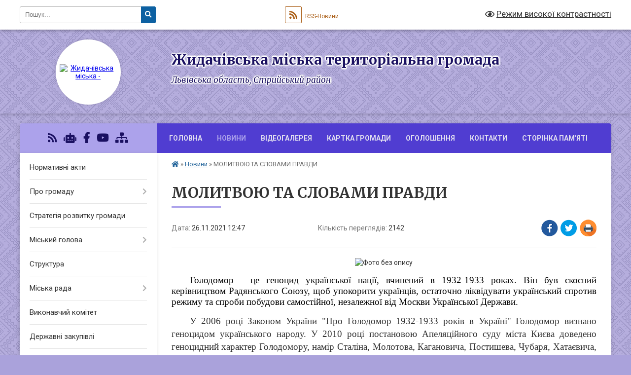

--- FILE ---
content_type: text/html; charset=UTF-8
request_url: https://zhidachiv-miskrada.gov.ua/news/1637923733/
body_size: 13411
content:
<!DOCTYPE html>
<html lang="uk">
<head>
	<!--[if IE]><meta http-equiv="X-UA-Compatible" content="IE=edge"><![endif]-->
	<meta charset="utf-8">
	<meta name="viewport" content="width=device-width, initial-scale=1">
	<!--[if IE]><script>
		document.createElement('header');
		document.createElement('nav');
		document.createElement('main');
		document.createElement('section');
		document.createElement('article');
		document.createElement('aside');
		document.createElement('footer');
		document.createElement('figure');
		document.createElement('figcaption');
	</script><![endif]-->
	<title>МОЛИТВОЮ ТА СЛОВАМИ ПРАВДИ | Жидачівська міська територіальна громада</title>
	<meta name="description" content=". . Голодомор - це геноцид української нації, вчинений в 1932-1933 роках. Він був скоєний керівництвом Радянського Союзу, щоб упокорити українців, остаточно ліквідувати український спротив режиму та спроби побудови самостійної, незалежної в">
	<meta name="keywords" content="МОЛИТВОЮ, ТА, СЛОВАМИ, ПРАВДИ, |, Жидачівська, міська, територіальна, громада">

	
		<meta property="og:image" content="https://rada.info/upload/users_files/04056167/4702a35f5236296702457fed5ce3eae0.jpg">
	<meta property="og:image:width" content="448">
	<meta property="og:image:height" content="252">
			<meta property="og:title" content="МОЛИТВОЮ ТА СЛОВАМИ ПРАВДИ">
				<meta property="og:type" content="article">
	<meta property="og:url" content="https://zhidachiv-miskrada.gov.ua/news/1637923733/">
		
		<link rel="apple-touch-icon" sizes="57x57" href="https://gromada.org.ua/apple-icon-57x57.png">
	<link rel="apple-touch-icon" sizes="60x60" href="https://gromada.org.ua/apple-icon-60x60.png">
	<link rel="apple-touch-icon" sizes="72x72" href="https://gromada.org.ua/apple-icon-72x72.png">
	<link rel="apple-touch-icon" sizes="76x76" href="https://gromada.org.ua/apple-icon-76x76.png">
	<link rel="apple-touch-icon" sizes="114x114" href="https://gromada.org.ua/apple-icon-114x114.png">
	<link rel="apple-touch-icon" sizes="120x120" href="https://gromada.org.ua/apple-icon-120x120.png">
	<link rel="apple-touch-icon" sizes="144x144" href="https://gromada.org.ua/apple-icon-144x144.png">
	<link rel="apple-touch-icon" sizes="152x152" href="https://gromada.org.ua/apple-icon-152x152.png">
	<link rel="apple-touch-icon" sizes="180x180" href="https://gromada.org.ua/apple-icon-180x180.png">
	<link rel="icon" type="image/png" sizes="192x192"  href="https://gromada.org.ua/android-icon-192x192.png">
	<link rel="icon" type="image/png" sizes="32x32" href="https://gromada.org.ua/favicon-32x32.png">
	<link rel="icon" type="image/png" sizes="96x96" href="https://gromada.org.ua/favicon-96x96.png">
	<link rel="icon" type="image/png" sizes="16x16" href="https://gromada.org.ua/favicon-16x16.png">
	<link rel="manifest" href="https://gromada.org.ua/manifest.json">
	<meta name="msapplication-TileColor" content="#ffffff">
	<meta name="msapplication-TileImage" content="https://gromada.org.ua/ms-icon-144x144.png">
	<meta name="theme-color" content="#ffffff">
	
	
		<meta name="robots" content="">
	
	<link rel="preconnect" href="https://fonts.googleapis.com">
	<link rel="preconnect" href="https://fonts.gstatic.com" crossorigin>
	<link href="https://fonts.googleapis.com/css?family=Merriweather:400i,700|Roboto:400,400i,700,700i&amp;subset=cyrillic-ext" rel="stylesheet">

    <link rel="preload" href="https://cdnjs.cloudflare.com/ajax/libs/font-awesome/5.9.0/css/all.min.css" as="style">
	<link rel="stylesheet" href="https://cdnjs.cloudflare.com/ajax/libs/font-awesome/5.9.0/css/all.min.css" integrity="sha512-q3eWabyZPc1XTCmF+8/LuE1ozpg5xxn7iO89yfSOd5/oKvyqLngoNGsx8jq92Y8eXJ/IRxQbEC+FGSYxtk2oiw==" crossorigin="anonymous" referrerpolicy="no-referrer" />
	
	
    <link rel="preload" href="//gromada.org.ua/themes/ukraine/css/styles_vip.css?v=3.38" as="style">
	<link rel="stylesheet" href="//gromada.org.ua/themes/ukraine/css/styles_vip.css?v=3.38">
	
	<link rel="stylesheet" href="//gromada.org.ua/themes/ukraine/css/103755/theme_vip.css?v=1768882901">
	
		<!--[if lt IE 9]>
	<script src="https://oss.maxcdn.com/html5shiv/3.7.2/html5shiv.min.js"></script>
	<script src="https://oss.maxcdn.com/respond/1.4.2/respond.min.js"></script>
	<![endif]-->
	<!--[if gte IE 9]>
	<style type="text/css">
		.gradient { filter: none; }
	</style>
	<![endif]-->

</head>
<body class="">

	<a href="#top_menu" class="skip-link link" aria-label="Перейти до головного меню (Alt+1)" accesskey="1">Перейти до головного меню (Alt+1)</a>
	<a href="#left_menu" class="skip-link link" aria-label="Перейти до бічного меню (Alt+2)" accesskey="2">Перейти до бічного меню (Alt+2)</a>
    <a href="#main_content" class="skip-link link" aria-label="Перейти до головного вмісту (Alt+3)" accesskey="3">Перейти до текстового вмісту (Alt+3)</a>

	

		<div id="all_screen">

						<section class="search_menu">
				<div class="wrap">
					<div class="row">
						<div class="grid-25 fl">
							<form action="https://zhidachiv-miskrada.gov.ua/search/" class="search">
								<input type="text" name="q" value="" placeholder="Пошук..." aria-label="Введіть пошукову фразу" required>
								<button type="submit" name="search" value="y" aria-label="Натисніть, щоб здійснити пошук"><i class="fa fa-search"></i></button>
							</form>
							<a id="alt_version_eye" href="#" title="Режим високої контрастності" onclick="return set_special('b7177ac7b57cb1cbf6c68d574d8dd28b33704045');"><i class="far fa-eye"></i></a>
						</div>
						<div class="grid-75">
							<div class="row">
								<div class="grid-25" style="padding-top: 13px;">
									<div id="google_translate_element"></div>
								</div>
								<div class="grid-25" style="padding-top: 13px;">
									<a href="https://gromada.org.ua/rss/103755/" class="rss" title="RSS-стрічка"><span><i class="fa fa-rss"></i></span> RSS-Новини</a>
								</div>
								<div class="grid-50 alt_version_block">

									<div class="alt_version">
										<a href="#" class="set_special_version" onclick="return set_special('b7177ac7b57cb1cbf6c68d574d8dd28b33704045');"><i class="far fa-eye"></i> Режим високої контрастності</a>
									</div>

								</div>
								<div class="clearfix"></div>
							</div>
						</div>
						<div class="clearfix"></div>
					</div>
				</div>
			</section>
			
			<header>
				<div class="wrap">
					<div class="row">

						<div class="grid-25 logo fl">
							<a href="https://zhidachiv-miskrada.gov.ua/" id="logo" class="form_2">
								<img src="https://rada.info/upload/users_files/04056167/gerb/velukuy_gerb_Zhydachiv.png" alt="Жидачівська міська - ">
							</a>
						</div>
						<div class="grid-75 title fr">
							<div class="slogan_1">Жидачівська міська територіальна громада</div>
							<div class="slogan_2">Львівська область, Стрийський район</div>
						</div>
						<div class="clearfix"></div>

					</div>
					
										
				</div>
			</header>

			<div class="wrap">
				<section class="middle_block">

					<div class="row">
						<div class="grid-75 fr">
							<nav class="main_menu" id="top_menu">
								<ul>
																		<li class="">
										<a href="https://zhidachiv-miskrada.gov.ua/main/">Головна</a>
																													</li>
																		<li class="active">
										<a href="https://zhidachiv-miskrada.gov.ua/news/">Новини</a>
																													</li>
																		<li class="">
										<a href="https://zhidachiv-miskrada.gov.ua/videohalereya-20-53-15-25-07-2020/">Відеогалерея</a>
																													</li>
																		<li class="">
										<a href="https://zhidachiv-miskrada.gov.ua/structure/">Картка громади</a>
																													</li>
																		<li class="">
										<a href="https://zhidachiv-miskrada.gov.ua/oholoshennya-16-22-31-26-07-2020/">Оголошення</a>
																													</li>
																		<li class="">
										<a href="https://zhidachiv-miskrada.gov.ua/feedback/">Контакти</a>
																													</li>
																		<li class="">
										<a href="https://zhidachiv-miskrada.gov.ua/storinka-pamyati-09-51-46-13-06-2025/">СТОРІНКА ПАМ'ЯТІ</a>
																													</li>
																										</ul>

								<button class="menu-button" id="open-button" tabindex="-1"><i class="fas fa-bars"></i> Меню сайту</button>

							</nav>
							
							<div class="clearfix"></div>

														<section class="bread_crumbs">
								<div xmlns:v="http://rdf.data-vocabulary.org/#"><a href="https://zhidachiv-miskrada.gov.ua/" title="Головна сторінка"><i class="fas fa-home"></i></a> &raquo; <a href="https://zhidachiv-miskrada.gov.ua/news/" aria-current="page">Новини</a>  &raquo; <span>МОЛИТВОЮ ТА СЛОВАМИ ПРАВДИ</span></div>
							</section>
							
							<main id="main_content">

																											<h1>МОЛИТВОЮ ТА СЛОВАМИ ПРАВДИ</h1>


<div class="row">
	<div class="grid-30 one_news_date">
		Дата: <span>26.11.2021 12:47</span>
	</div>
	<div class="grid-30 one_news_count">
		Кількість переглядів: <span>2142</span>
	</div>
		<div class="grid-30 one_news_socials">
		<button class="social_share" data-type="fb" aria-label="Поширити у Фейсбук"><img src="//gromada.org.ua/themes/ukraine/img/share/fb.png" alt="Іконка Facebook"></button>
		<button class="social_share" data-type="tw" aria-label="Поширити в Tweitter"><img src="//gromada.org.ua/themes/ukraine/img/share/tw.png" alt="Іконка Twitter"></button>
		<button class="print_btn" onclick="window.print();" aria-label="Надрукувати статтю"><img src="//gromada.org.ua/themes/ukraine/img/share/print.png" alt="Значок принтера"></button>
	</div>
		<div class="clearfix"></div>
</div>

<hr>

<p style="text-align: center;"><img alt="Фото без опису"  alt="" src="https://rada.info/upload/users_files/04056167/4702a35f5236296702457fed5ce3eae0.jpg" style="width: 448px; height: 252px;" /></p>

<p style="text-align:justify; text-indent:1.0cm"><span style="font-size:11pt"><span style="background:white"><span style="line-height:normal"><span style="font-family:&quot;Calibri&quot;,&quot;sans-serif&quot;"><span lang="UK" style="font-size:14.0pt"><span style="font-family:&quot;Times New Roman&quot;,&quot;serif&quot;"><span style="color:#050505">Голодомор - це геноцид української нації, вчинений в 1932-1933 роках. Він був скоєний керівництвом Радянського Союзу, щоб упокорити українців, остаточно ліквідувати український спротив режиму та спроби побудови самостійної, незалежної від Москви Української Держави. </span></span></span></span></span></span></span></p>

<p class="MsoNoSpacing" style="text-align:justify; text-indent:1.0cm"><span style="font-size:11pt"><span style="font-family:&quot;Calibri&quot;,&quot;sans-serif&quot;"><span lang="UK" style="font-size:14.0pt"><span style="font-family:&quot;Times New Roman&quot;,&quot;serif&quot;">У 2006 році Законом України &quot;Про Голодомор 1932-1933 років в Україні&quot; Голодомор визнано геноцидом українського народу. У 2010 році постановою Апеляційного суду міста Києва доведено геноцидний характер Голодомору, намір Сталіна, Молотова, Кагановича, Постишева, Чубаря, Хатаєвича, Косіора знищити частину української нації. У 1932-1933 роках було вбито понад 7 мільйонів осіб на території УРСР та 3 мільйони українців поза її межами, в регіонах, які історично були заселені українцями: Кубань, Північний Кавказ, Нижнє Поволжя та в Казахстані.</span></span></span></span></p>

<p style="text-align:justify; text-indent:1.0cm"><span style="font-size:11pt"><span style="background:white"><span style="line-height:normal"><span style="font-family:&quot;Calibri&quot;,&quot;sans-serif&quot;"><span lang="UK" style="font-size:14.0pt"><span style="font-family:&quot;Times New Roman&quot;,&quot;serif&quot;"><span style="color:#050505">На вшанування пам&#39;яті жертв Голодомору 27 листопада, о 16 год., розпочнеться Всеукраїнська акція &quot;Запалімо свічку пам&#39;яті&quot;.</span></span></span></span></span></span></span></p>

<p style="text-align:justify; text-indent:1.0cm"><span style="font-size:11pt"><span style="background:white"><span style="line-height:normal"><span style="font-family:&quot;Calibri&quot;,&quot;sans-serif&quot;"><span lang="UK" style="font-size:14.0pt"><span style="font-family:&quot;Times New Roman&quot;,&quot;serif&quot;"><span style="color:#050505">27 листопада, о 16 год., у м. Жидачеві, на літній сцені МБК &quot;Удеч&quot;, представники владних структур та мешканці громади вшанують День пам&#39;яті жертв Голодомору спільною Молитвою та словами правди про цю важку сторінку нашої історії. Тож запрошуємо всіх небайдужих долучитися до вшанування пам&#39;яті мільйонів наших співвітчизників - жертв геноциду української нації, вчиненого у 1932-1933 роках окупаційним радянським режимом.</span></span></span></span></span></span></span></p>

<p style="text-align:justify; text-indent:1.0cm"><span style="font-size:11pt"><span style="background:white"><span style="line-height:normal"><span style="font-family:&quot;Calibri&quot;,&quot;sans-serif&quot;"><span lang="UK" style="font-size:14.0pt"><span style="font-family:&quot;Times New Roman&quot;,&quot;serif&quot;"><span style="color:#050505">Голодомор... Страшне слово, важка сторінка нашої історії.Своє бачення тих подій продемонстрували гуртківці студії живопису &quot;Палітра&quot; Центру творчості для дітей та молоді. У своїх малюнках діти зобразили весь жах та біль тих страшних подій.</span></span></span></span></span></span></span></p>

<p style="text-align:justify; text-indent:1.0cm"><span style="font-size:11pt"><span style="background:white"><span style="line-height:normal"><span style="font-family:&quot;Calibri&quot;,&quot;sans-serif&quot;"><span lang="UK" style="font-size:14.0pt"><span style="font-family:&quot;Times New Roman&quot;,&quot;serif&quot;"><span style="color:#050505">З виставкою робіт наших юних талановитих художників &quot;Голодомор очима дітей&quot; можна ознайомитися у Жидачівській міській публічній бібліотеці (другий поверх).</span></span></span></span></span></span></span></p>

<p class="MsoNoSpacing">&nbsp;</p>
<div class="clearfix"></div>

<hr>



<p><a href="https://zhidachiv-miskrada.gov.ua/news/" class="btn btn-grey">&laquo; повернутися</a></p>																	
							</main>
						</div>
						<div class="grid-25 fl">

							<div class="project_name">
								<a href="https://gromada.org.ua/rss/103755/" rel="nofollow" target="_blank" title="RSS-стрічка новин сайту"><i class="fas fa-rss"></i></a>
																<a href="https://zhidachiv-miskrada.gov.ua/feedback/#chat_bot" title="Наша громада в смартфоні"><i class="fas fa-robot"></i></a>
																																<a href="https://www.facebook.com/meriya.zhydachiv" rel="nofollow" target="_blank" title="Приєднуйтесь до нас у Facebook"><i class="fab fa-facebook-f"></i></a>								<a href="https://www.youtube.com/channel/UC1t16NB1fMMLVsnqXACx3FQ" rel="nofollow" target="_blank" title="Наш Youtube-канал"><i class="fab fa-youtube"></i></a>																<a href="https://zhidachiv-miskrada.gov.ua/sitemap/" title="Мапа сайту"><i class="fas fa-sitemap"></i></a>
							</div>
														<aside class="left_sidebar">
							
								
																<nav class="sidebar_menu" id="left_menu">
									<ul>
																				<li class="">
											<a href="https://zhidachiv-miskrada.gov.ua/docs/">Нормативні акти</a>
																																</li>
																				<li class=" has-sub">
											<a href="https://zhidachiv-miskrada.gov.ua/pro-misto-20-06-35-25-07-2020/">Про громаду</a>
																						<button onclick="return show_next_level(this);" aria-label="Показати підменю"></button>
																																	<i class="fa fa-chevron-right"></i>
											<ul>
																								<li class="">
													<a href="https://zhidachiv-miskrada.gov.ua/simvolika-zhidachivskoi-miskoi-teritorialnoi-gromadi-12-21-12-25-11-2022/">Символіка Жидачівської міської територіальної громади</a>
																																						</li>
																								<li class=" has-sub">
													<a href="https://zhidachiv-miskrada.gov.ua/vysoka-yakist-zhyttya-ta-turyzm-20-30-16-25-07-2020/">Культурна спадщина та туризм</a>
																										<button onclick="return show_next_level(this);" aria-label="Показати підменю"></button>
																																							<i class="fa fa-chevron-right"></i>
													<ul>
																												<li><a href="https://zhidachiv-miskrada.gov.ua/miscevi-ekolohichni-normatyvni-akty-20-31-53-25-07-2020/">Місцеві (екологічні) нормативні акти</a></li>
																												<li><a href="https://zhidachiv-miskrada.gov.ua/landshaftnyy-zakaznyk-bazyyivka-miscevoho-znachennya-20-32-12-25-07-2020/">Ландшафтний заказник "Базиївка" місцевого значення</a></li>
																												<li><a href="https://zhidachiv-miskrada.gov.ua/turystychnoinformaciyne-vydannya-zhydachiv-20-33-11-25-07-2020/">Туристично-інформаційне видання "Жидачів"</a></li>
																												<li><a href="https://zhidachiv-miskrada.gov.ua/video-ekolohichnoprosvitnyckoho-spryamuvannya-20-33-30-25-07-2020/">Відео екологічно-просвітницького спрямування</a></li>
																												<li><a href="https://zhidachiv-miskrada.gov.ua/vebstorinka-hromadskoyi-orhanizaciyi-ekodovkillya-20-34-15-25-07-2020/">Веб-сторінка громадської організації "ЕКО-Довкілля"</a></li>
																																									</ul>
																									</li>
																								<li class="">
													<a href="https://zhidachiv-miskrada.gov.ua/statut-terytorialnoyi-hromady-mista-zhydacheva-20-27-06-25-07-2020/">Статут Жидачівської міської територіальної громади</a>
																																						</li>
																								<li class=" has-sub">
													<a href="https://zhidachiv-miskrada.gov.ua/stratehichni-plany-ekonomichnoho-rozvytku-20-28-26-25-07-2020/">Стратегічні плани розвитку громади</a>
																										<button onclick="return show_next_level(this);" aria-label="Показати підменю"></button>
																																							<i class="fa fa-chevron-right"></i>
													<ul>
																												<li><a href="https://zhidachiv-miskrada.gov.ua/stratehichnyy-plan-rozvytku-mista-zhydachiv-20-28-58-25-07-2020/">Стратегічний план розвитку міста Жидачів</a></li>
																												<li><a href="https://zhidachiv-miskrada.gov.ua/stratehichnyy-plan-rozvytku-subrehionu-rozdillya-20-29-22-25-07-2020/">Стратегічний план розвитку субрегіону "Розділля"</a></li>
																																									</ul>
																									</li>
																								<li class=" has-sub">
													<a href="https://zhidachiv-miskrada.gov.ua/miski-prohramy-20-38-17-25-07-2020/">Міські програми</a>
																										<button onclick="return show_next_level(this);" aria-label="Показати підменю"></button>
																																							<i class="fa fa-chevron-right"></i>
													<ul>
																												<li><a href="https://zhidachiv-miskrada.gov.ua/zvity-pro-vykonannya-prohram-20-38-33-25-07-2020/">Звіти про виконання програм</a></li>
																												<li><a href="https://zhidachiv-miskrada.gov.ua/pasporty-byudzhetnykh-prohram-20-38-50-25-07-2020/">Паспорти бюджетних програм</a></li>
																																									</ul>
																									</li>
																								<li class=" has-sub">
													<a href="https://zhidachiv-miskrada.gov.ua/programi-mizhnarodnoi-tehnichnoi-dopomogi-08-23-26-30-07-2021/">Програми міжнародної технічної допомоги</a>
																										<button onclick="return show_next_level(this);" aria-label="Показати підменю"></button>
																																							<i class="fa fa-chevron-right"></i>
													<ul>
																												<li><a href="https://zhidachiv-miskrada.gov.ua/proekt-karpati-kraina-migrujuchih-rib-08-47-59-30-07-2021/">Проєкт "Карпати - країна мігруючих риб"</a></li>
																												<li><a href="https://zhidachiv-miskrada.gov.ua/proekt-usaid-goverla-12-17-53-16-12-2022/">Проєкт USAID "ГОВЕРЛА"</a></li>
																																									</ul>
																									</li>
																								<li class="">
													<a href="https://zhidachiv-miskrada.gov.ua/mistapartnery-20-39-06-25-07-2020/">Міста-партнери</a>
																																						</li>
																																			</ul>
																					</li>
																				<li class="">
											<a href="https://zhidachiv-miskrada.gov.ua/strategiya-rozvitku-gromadi-08-40-00-30-01-2023/">Стратегія розвитку громади</a>
																																</li>
																				<li class=" has-sub">
											<a href="https://zhidachiv-miskrada.gov.ua/miskyy-holova-20-46-04-25-07-2020/">Міський голова</a>
																						<button onclick="return show_next_level(this);" aria-label="Показати підменю"></button>
																																	<i class="fa fa-chevron-right"></i>
											<ul>
																								<li class="">
													<a href="https://zhidachiv-miskrada.gov.ua/prijom-gromadyan-09-39-48-30-07-2021/">Прийом громадян</a>
																																						</li>
																								<li class="">
													<a href="https://zhidachiv-miskrada.gov.ua/rozporyadzhennya-miskogo-golovi-09-38-07-30-07-2021/">Розпорядження міського голови</a>
																																						</li>
																								<li class="">
													<a href="https://zhidachiv-miskrada.gov.ua/kolektivni-dogovora-15-09-24-19-05-2022/">Колективні договора</a>
																																						</li>
																																			</ul>
																					</li>
																				<li class="">
											<a href="https://zhidachiv-miskrada.gov.ua/struktura-09-44-32-30-07-2021/">Структура</a>
																																</li>
																				<li class=" has-sub">
											<a href="https://zhidachiv-miskrada.gov.ua/miska-rada-20-43-26-25-07-2020/">Міська рада</a>
																						<button onclick="return show_next_level(this);" aria-label="Показати підменю"></button>
																																	<i class="fa fa-chevron-right"></i>
											<ul>
																								<li class="">
													<a href="https://zhidachiv-miskrada.gov.ua/rehlament-rady-20-44-06-25-07-2020/">Регламент ради</a>
																																						</li>
																								<li class="">
													<a href="https://zhidachiv-miskrada.gov.ua/deputaty-rady-20-45-14-25-07-2020/">Депутати ради</a>
																																						</li>
																								<li class="">
													<a href="https://zhidachiv-miskrada.gov.ua/polozhennya-pro-postiyni-komisiyi-rady-20-44-30-25-07-2020/">Положення про постійні комісії ради</a>
																																						</li>
																								<li class="">
													<a href="https://zhidachiv-miskrada.gov.ua/polozhennya-pro-pomichnykakonsultanta-deputata-rady-20-44-57-25-07-2020/">Положення про помічника-консультанта депутата ради</a>
																																						</li>
																								<li class="">
													<a href="https://zhidachiv-miskrada.gov.ua/postiyni-komisiyi-rady-20-45-30-25-07-2020/">Постійні комісії ради</a>
																																						</li>
																								<li class="">
													<a href="https://zhidachiv-miskrada.gov.ua/pomichnykykonsultanty-deputata-rady-20-45-53-25-07-2020/">Помічники-консультанти депутата ради</a>
																																						</li>
																																			</ul>
																					</li>
																				<li class="">
											<a href="https://zhidachiv-miskrada.gov.ua/miska-vlada-20-42-56-25-07-2020/">Виконавчий комітет</a>
																																</li>
																				<li class="">
											<a href="https://zhidachiv-miskrada.gov.ua/derzhavni-zakupivli-14-34-16-25-07-2020/">Державні закупівлі</a>
																																</li>
																				<li class=" has-sub">
											<a href="https://zhidachiv-miskrada.gov.ua/bjudzhet-gromadi-16-44-57-23-02-2022/">Бюджет громади</a>
																						<button onclick="return show_next_level(this);" aria-label="Показати підменю"></button>
																																	<i class="fa fa-chevron-right"></i>
											<ul>
																								<li class="">
													<a href="https://zhidachiv-miskrada.gov.ua/rishennya-pro-bjudzhet-gromadi-16-46-18-23-02-2022/">Рішення про бюджет громади</a>
																																						</li>
																								<li class=" has-sub">
													<a href="https://zhidachiv-miskrada.gov.ua/pasporti-bjudzhetnih-program-17-05-10-23-02-2022/">Паспорти бюджетних програм</a>
																										<button onclick="return show_next_level(this);" aria-label="Показати підменю"></button>
																																							<i class="fa fa-chevron-right"></i>
													<ul>
																												<li><a href="https://zhidachiv-miskrada.gov.ua/viddil-kulturi-ta-ohoroni-kulturnoi-spadschini-08-23-28-27-02-2023/">Відділ культури</a></li>
																												<li><a href="https://zhidachiv-miskrada.gov.ua/viddil-osviti-08-24-15-27-02-2023/">Відділ освіти</a></li>
																												<li><a href="https://zhidachiv-miskrada.gov.ua/finansovij-viddil-08-24-50-27-02-2023/">Фінансовий відділ</a></li>
																																									</ul>
																									</li>
																								<li class=" has-sub">
													<a href="https://zhidachiv-miskrada.gov.ua/zviti-pro-vikonannya-bjudzhetu-17-05-58-23-02-2022/">Звіти про виконання бюджету</a>
																										<button onclick="return show_next_level(this);" aria-label="Показати підменю"></button>
																																							<i class="fa fa-chevron-right"></i>
													<ul>
																												<li><a href="https://zhidachiv-miskrada.gov.ua/2021-rik-16-08-45-23-11-2022/">2021 рік</a></li>
																												<li><a href="https://zhidachiv-miskrada.gov.ua/2022-rik-16-09-17-23-11-2022/">2022 рік</a></li>
																												<li><a href="https://zhidachiv-miskrada.gov.ua/2024-rik-15-48-22-19-04-2024/">2024 рік</a></li>
																												<li><a href="https://zhidachiv-miskrada.gov.ua/2023-rik-11-49-01-09-05-2023/">2023 рік</a></li>
																												<li><a href="https://zhidachiv-miskrada.gov.ua/2025-rik-15-09-19-14-04-2025/">2025 рік</a></li>
																																									</ul>
																									</li>
																								<li class=" has-sub">
													<a href="https://zhidachiv-miskrada.gov.ua/bjudzhetni-zapiti-10-45-33-21-06-2023/">Бюджетні запити</a>
																										<button onclick="return show_next_level(this);" aria-label="Показати підменю"></button>
																																							<i class="fa fa-chevron-right"></i>
													<ul>
																												<li><a href="https://zhidachiv-miskrada.gov.ua/bjudzhetni-zatiti-2023-14-32-10-09-01-2024/">Бюджетні затити 2023</a></li>
																												<li><a href="https://zhidachiv-miskrada.gov.ua/bjudzhetni-zatiti-2024-14-32-25-09-01-2024/">Бюджетні затити 2024</a></li>
																												<li><a href="https://zhidachiv-miskrada.gov.ua/bjudzhetni-zatiti-2025-15-12-30-07-02-2025/">Бюджетні затити 2025</a></li>
																												<li><a href="https://zhidachiv-miskrada.gov.ua/bjudzhetni-zatiti-2026-16-33-40-19-01-2026/">Бюджетні затити 2026</a></li>
																																									</ul>
																									</li>
																								<li class="">
													<a href="https://zhidachiv-miskrada.gov.ua/konsolidovana-bjudzhetna-ta-finansova-zvitnist-16-11-43-29-04-2024/">Консолідована бюджетна та фінансова звітність</a>
																																						</li>
																								<li class="">
													<a href="https://zhidachiv-miskrada.gov.ua/publichni-investici-16-07-39-07-11-2025/">Публічні інвестиці</a>
																																						</li>
																								<li class="">
													<a href="https://zhidachiv-miskrada.gov.ua/perelik-podatkovih-agentiv-yaki-splachujut-turistichnij-zbir-do-bjudzhetu-11-24-34-19-02-2025/">Перелік податкових агентів, які сплачують туристичний збір до бюджету</a>
																																						</li>
																								<li class="">
													<a href="https://zhidachiv-miskrada.gov.ua/prognoz-bjudzhetu-17-42-01-01-09-2025/">Прогноз бюджету</a>
																																						</li>
																																			</ul>
																					</li>
																				<li class=" has-sub">
											<a href="https://zhidachiv-miskrada.gov.ua/ekonomika-biznes-ta-investicii-13-36-49-29-07-2021/">Економіка, бізнес та інвестиції</a>
																						<button onclick="return show_next_level(this);" aria-label="Показати підменю"></button>
																																	<i class="fa fa-chevron-right"></i>
											<ul>
																								<li class="">
													<a href="https://zhidachiv-miskrada.gov.ua/programi-13-37-54-29-07-2021/">Корисна інформація для бізнесу</a>
																																						</li>
																								<li class=" has-sub">
													<a href="https://zhidachiv-miskrada.gov.ua/investicijna-politika-13-39-43-29-07-2021/">Інвестиційна діяльність</a>
																										<button onclick="return show_next_level(this);" aria-label="Показати підменю"></button>
																																							<i class="fa fa-chevron-right"></i>
													<ul>
																												<li><a href="https://zhidachiv-miskrada.gov.ua/prioritetni-publichni-investicii-12-14-11-19-11-2025/">Пріоритетні публічні інвестиції</a></li>
																																									</ul>
																									</li>
																								<li class="">
													<a href="https://zhidachiv-miskrada.gov.ua/programi-socialnoekonomichnogo-rozvitku-13-37-32-29-07-2021/">Програма соціально-економічного розвитку</a>
																																						</li>
																																			</ul>
																					</li>
																				<li class=" has-sub">
											<a href="https://zhidachiv-miskrada.gov.ua/regulyatorna-politika-11-22-32-20-03-2023/">Регуляторна політика</a>
																						<button onclick="return show_next_level(this);" aria-label="Показати підменю"></button>
																																	<i class="fa fa-chevron-right"></i>
											<ul>
																								<li class="">
													<a href="https://zhidachiv-miskrada.gov.ua/plan-regulyatornoi-diyalnosti-11-26-02-20-03-2023/">План регуляторної діяльності</a>
																																						</li>
																								<li class="">
													<a href="https://zhidachiv-miskrada.gov.ua/proekti-regulyatornih-aktiv-11-26-32-20-03-2023/">Проєкти регуляторних актів</a>
																																						</li>
																								<li class="">
													<a href="https://zhidachiv-miskrada.gov.ua/regulyatorni-akti-11-27-04-20-03-2023/">Регуляторні акти</a>
																																						</li>
																																			</ul>
																					</li>
																				<li class=" has-sub">
											<a href="https://zhidachiv-miskrada.gov.ua/cnap-20-49-09-25-07-2020/">ЦНАП</a>
																						<button onclick="return show_next_level(this);" aria-label="Показати підменю"></button>
																																	<i class="fa fa-chevron-right"></i>
											<ul>
																								<li class="">
													<a href="https://zhidachiv-miskrada.gov.ua/do-uvahy-vidviduvachiv-20-49-37-25-07-2020/">Новини ЦНАПу</a>
																																						</li>
																								<li class="">
													<a href="https://zhidachiv-miskrada.gov.ua/polozhennya-pro-cnap-ta-rehlament-20-49-53-25-07-2020/">Запис на прийом</a>
																																						</li>
																								<li class=" has-sub">
													<a href="https://zhidachiv-miskrada.gov.ua/struktura-20-50-05-25-07-2020/">Перелік адміністративних послуг</a>
																										<button onclick="return show_next_level(this);" aria-label="Показати підменю"></button>
																																							<i class="fa fa-chevron-right"></i>
													<ul>
																												<li><a href="https://zhidachiv-miskrada.gov.ua/poslugi-dlya-veteraniv-11-17-01-12-07-2023/">Послуги для ветеранів</a></li>
																												<li><a href="https://zhidachiv-miskrada.gov.ua/perelik-administrativnih-poslug-yaki-nadajutsya-na-viddalenih-robochih-miscyah-10-43-07-12-07-2023/">Перелік адміністративних послуг, які надаються на віддалених робочих місцях</a></li>
																																									</ul>
																									</li>
																								<li class=" has-sub">
													<a href="https://zhidachiv-miskrada.gov.ua/informacijni-ta-tehnologichni-kartki-14-31-01-07-02-2022/">Інформаційні та технологічні картки</a>
																										<button onclick="return show_next_level(this);" aria-label="Показати підменю"></button>
																																							<i class="fa fa-chevron-right"></i>
													<ul>
																												<li><a href="https://zhidachiv-miskrada.gov.ua/reestraciyaznyattya-z-reestracii-meshkanciv-16-18-49-07-02-2022/">Реєстрація/зняття з реєстрації мешканців</a></li>
																												<li><a href="https://zhidachiv-miskrada.gov.ua/reestraciya-neruhomosti-16-19-59-07-02-2022/">Реєстрація нерухомості</a></li>
																												<li><a href="https://zhidachiv-miskrada.gov.ua/reestraciya-biznesu-16-21-05-07-02-2022/">Реєстрація бізнесу</a></li>
																												<li><a href="https://zhidachiv-miskrada.gov.ua/poslugi-derzhgeokadastru-08-57-14-10-07-2025/">ПОСЛУГИ ДЕРЖГЕОКАДАСТРУ</a></li>
																												<li><a href="https://zhidachiv-miskrada.gov.ua/poslugi-diam-09-16-56-10-07-2025/">Послуги ДІАМ</a></li>
																												<li><a href="https://zhidachiv-miskrada.gov.ua/reestraciya-aktiv-civilnogo-stanu-09-20-16-07-07-2025/">Реєстрація актів цивільного стану</a></li>
																												<li><a href="https://zhidachiv-miskrada.gov.ua/pasportni-poslugi-08-54-51-08-07-2025/">Паспортні послуги</a></li>
																												<li><a href="https://zhidachiv-miskrada.gov.ua/poslugi-dlya-veteraniv-09-17-15-08-07-2025/">Послуги для ВЕТЕРАНІВ</a></li>
																												<li><a href="https://zhidachiv-miskrada.gov.ua/socialnij-zahist-14-44-53-14-03-2025/">Соціальний захист</a></li>
																																									</ul>
																									</li>
																								<li class="">
													<a href="https://zhidachiv-miskrada.gov.ua/normatyvni-akty-20-50-36-25-07-2020/">Нормативно-правова база (ЦНАП)</a>
																																						</li>
																								<li class="">
													<a href="https://zhidachiv-miskrada.gov.ua/posluhy-20-50-22-25-07-2020/">Документи, що регламентують діяльність ЦНАПу</a>
																																						</li>
																								<li class="">
													<a href="https://zhidachiv-miskrada.gov.ua/zvit-pro-robotu-cnap-20-50-49-25-07-2020/">Аналіз діяльності ЦНАП</a>
																																						</li>
																								<li class="">
													<a href="https://zhidachiv-miskrada.gov.ua/vidhuky-20-51-07-25-07-2020/">Онлайн послуги органів виконавчої влади</a>
																																						</li>
																								<li class="">
													<a href="https://zhidachiv-miskrada.gov.ua/kontakty-20-51-18-25-07-2020/">Графік роботи, контакти</a>
																																						</li>
																								<li class="">
													<a href="https://zhidachiv-miskrada.gov.ua/diya-servisi-15-03-33-14-03-2025/">Дія сервіси</a>
																																						</li>
																																			</ul>
																					</li>
																				<li class="">
											<a href="https://zhidachiv-miskrada.gov.ua/miscevi-vybory-18-57-57-25-07-2020/">Місцеві вибори</a>
																																</li>
																				<li class=" has-sub">
											<a href="https://zhidachiv-miskrada.gov.ua/hromadski-slukhannya-18-58-12-25-07-2020/">Громадські слухання</a>
																						<button onclick="return show_next_level(this);" aria-label="Показати підменю"></button>
																																	<i class="fa fa-chevron-right"></i>
											<ul>
																								<li class="">
													<a href="https://zhidachiv-miskrada.gov.ua/protokoli-zboriv-spivvlasnikiv-budinkiv-09-58-11-26-07-2024/">ПРОТОКОЛИ ЗБОРІВ СПІВВЛАСНИКІВ БУДИНКІВ</a>
																																						</li>
																																			</ul>
																					</li>
																				<li class=" has-sub">
											<a href="https://zhidachiv-miskrada.gov.ua/mistobudivna-dokumentaciya-m-zhydacheva-20-41-01-25-07-2020/">Містобудівна документація</a>
																						<button onclick="return show_next_level(this);" aria-label="Показати підменю"></button>
																																	<i class="fa fa-chevron-right"></i>
											<ul>
																								<li class="">
													<a href="https://zhidachiv-miskrada.gov.ua/detalni-plany-terytoriy-20-41-35-25-07-2020/">Детальні плани територій</a>
																																						</li>
																								<li class="">
													<a href="https://zhidachiv-miskrada.gov.ua/zayavy-pro-seo-20-41-53-25-07-2020/">Заяви про СЕО</a>
																																						</li>
																								<li class="">
													<a href="https://zhidachiv-miskrada.gov.ua/zvity-pro-seo-20-42-05-25-07-2020/">Звіти про СЕО</a>
																																						</li>
																								<li class="">
													<a href="https://zhidachiv-miskrada.gov.ua/rezultaty-rozhlyadu-propozyciy-hromadskosti-20-42-38-25-07-2020/">Результати розгляду пропозицій громадськості</a>
																																						</li>
																								<li class=" has-sub">
													<a href="https://zhidachiv-miskrada.gov.ua/rozporyadchi-dokumenti-09-25-04-03-01-2024/">Розпорядчі документи</a>
																										<button onclick="return show_next_level(this);" aria-label="Показати підменю"></button>
																																							<i class="fa fa-chevron-right"></i>
													<ul>
																												<li><a href="https://zhidachiv-miskrada.gov.ua/nakaz-№-93-vid-22092025-pro-prisvoennya-adresi-obektu-budivnictva-15-06-54-26-11-2025/">Наказ № 93 від 22.09.2025 "Про присвоєння адреси об'єкту будівництва"</a></li>
																												<li><a href="https://zhidachiv-miskrada.gov.ua/nakaz-№-98-vid-19122025-pro-prisvoennya-adresi-obektu-budivnictva-14-48-26-19-12-2025/">Наказ № 98 від 19.12.2025 "Про присвоєння адреси об'єкту будівництва"</a></li>
																																									</ul>
																									</li>
																								<li class=" has-sub">
													<a href="https://zhidachiv-miskrada.gov.ua/kompensacii-za-poshkodzhene-vnaslidok-bojovih-dij-neruhome-majno-11-24-39-12-06-2023/">Компенсації за пошкоджене внаслідок бойових дій нерухоме майно</a>
																										<button onclick="return show_next_level(this);" aria-label="Показати підменю"></button>
																																							<i class="fa fa-chevron-right"></i>
													<ul>
																												<li><a href="https://zhidachiv-miskrada.gov.ua/pro-komisiju-z-rozglyadu-pitan-schodo-nadannya-kompensacii-za-poshkodzheni-obekti-neruhomogo-majna-vnaslidok-bojovih-dij-teroristichnih-akti-11-25-03-12-06-2023/">Про Комісію з розгляду питань щодо надання компенсації за пошкоджені об'єкти нерухомого майна внаслідок бойових дій, терористичних актів, диверсій, спричинених збройною агресією рф</a></li>
																												<li><a href="https://zhidachiv-miskrada.gov.ua/informaciya-schodo-rezultativ-zasidannya-komisii-z-rozglyadu-pitan-schodo-nadannya-kompensacii-za-poshkodzheni-obekti-neruhomogo-majna-vnasl-11-30-16-12-06-2023/">Інформація щодо результатів засідання комісії</a></li>
																																									</ul>
																									</li>
																																			</ul>
																					</li>
																				<li class=" has-sub">
											<a href="https://zhidachiv-miskrada.gov.ua/komunalni-pidpryyemstva-20-47-08-25-07-2020/">Комунальні підприємства та установи</a>
																						<button onclick="return show_next_level(this);" aria-label="Показати підменю"></button>
																																	<i class="fa fa-chevron-right"></i>
											<ul>
																								<li class=" has-sub">
													<a href="https://zhidachiv-miskrada.gov.ua/zhydachivske-mvukh-20-47-28-25-07-2020/">Жидачівське МВУКГ</a>
																										<button onclick="return show_next_level(this);" aria-label="Показати підменю"></button>
																																							<i class="fa fa-chevron-right"></i>
													<ul>
																												<li><a href="https://zhidachiv-miskrada.gov.ua/statutni-dokumenti-09-13-45-19-01-2023/">Статутні документи</a></li>
																												<li><a href="https://zhidachiv-miskrada.gov.ua/publichni-dogovori-09-14-28-19-01-2023/">Публічні договори</a></li>
																												<li><a href="https://zhidachiv-miskrada.gov.ua/informaciya-09-15-33-19-01-2023/">Інформація</a></li>
																																									</ul>
																									</li>
																								<li class=" has-sub">
													<a href="https://zhidachiv-miskrada.gov.ua/mkp-zhydachivvodokanal-20-47-50-25-07-2020/">МКП "Жидачівводоканал"</a>
																										<button onclick="return show_next_level(this);" aria-label="Показати підменю"></button>
																																							<i class="fa fa-chevron-right"></i>
													<ul>
																												<li><a href="https://zhidachiv-miskrada.gov.ua/poslugi-vodokanalu-16-24-30-28-12-2022/">Послуги водоканалу</a></li>
																																									</ul>
																									</li>
																								<li class=" has-sub">
													<a href="https://zhidachiv-miskrada.gov.ua/ku-centr-nadannya-socialnih-poslug-10-56-28-30-07-2021/">КУ Центр надання соціальних послуг</a>
																										<button onclick="return show_next_level(this);" aria-label="Показати підменю"></button>
																																							<i class="fa fa-chevron-right"></i>
													<ul>
																												<li><a href="https://zhidachiv-miskrada.gov.ua/diyalnist-novini-10-57-56-30-07-2021/">Діяльність, новини</a></li>
																												<li><a href="https://zhidachiv-miskrada.gov.ua/struktura-ustanovi-11-01-41-30-07-2021/">Структура установи</a></li>
																												<li><a href="https://zhidachiv-miskrada.gov.ua/polozhennya-11-05-43-30-07-2021/">Положення</a></li>
																												<li><a href="https://zhidachiv-miskrada.gov.ua/poslugi-11-06-14-30-07-2021/">Послуги</a></li>
																												<li><a href="https://zhidachiv-miskrada.gov.ua/kontakti-11-06-45-30-07-2021/">Контакти</a></li>
																																									</ul>
																									</li>
																																			</ul>
																					</li>
																				<li class=" has-sub">
											<a href="https://zhidachiv-miskrada.gov.ua/upravlinnya-ta-viddili-14-50-53-20-08-2024/">Управління та відділи</a>
																						<button onclick="return show_next_level(this);" aria-label="Показати підменю"></button>
																																	<i class="fa fa-chevron-right"></i>
											<ul>
																								<li class="">
													<a href="https://zhidachiv-miskrada.gov.ua/sluzhba-u-spravah-ditej-14-54-37-20-08-2024/">Служба у справах дітей</a>
																																						</li>
																																			</ul>
																					</li>
																				<li class=" has-sub">
											<a href="https://zhidachiv-miskrada.gov.ua/molodizhna-rada-13-56-44-27-10-2022/">Молодіжна рада</a>
																						<button onclick="return show_next_level(this);" aria-label="Показати підменю"></button>
																																	<i class="fa fa-chevron-right"></i>
											<ul>
																								<li class="">
													<a href="https://zhidachiv-miskrada.gov.ua/osobovij-sklad-09-11-05-10-11-2022/">Особовий склад</a>
																																						</li>
																								<li class="">
													<a href="https://zhidachiv-miskrada.gov.ua/diyalnist-molodizhnoi-radi-13-57-49-27-10-2022/">Діяльність молодіжної ради</a>
																																						</li>
																								<li class="">
													<a href="https://zhidachiv-miskrada.gov.ua/protokoli-zasidan-molodizhnoi-radi-13-58-28-27-10-2022/">Протоколи засідань молодіжної ради</a>
																																						</li>
																																			</ul>
																					</li>
																				<li class=" has-sub">
											<a href="https://zhidachiv-miskrada.gov.ua/civilnij-zahist-09-46-24-03-06-2022/">Цивільний захист</a>
																						<button onclick="return show_next_level(this);" aria-label="Показати підменю"></button>
																																	<i class="fa fa-chevron-right"></i>
											<ul>
																								<li class="">
													<a href="https://zhidachiv-miskrada.gov.ua/ukrittya-zhidachivskoi-gromadi-12-10-29-29-09-2025/">Укриття Жидачівскої громади</a>
																																						</li>
																								<li class="">
													<a href="https://zhidachiv-miskrada.gov.ua/protokoli-zasidannya-komisii-z-pitan-teb-ta-ns-12-17-24-03-06-2022/">Протоколи засідання комісії з питань ТЕБ та НС</a>
																																						</li>
																																			</ul>
																					</li>
																				<li class="">
											<a href="https://zhidachiv-miskrada.gov.ua/reestr-kolektivnih-dogovoriv-14-56-43-04-01-2023/">Реєстр колективних договорів</a>
																																</li>
																				<li class=" has-sub">
											<a href="https://zhidachiv-miskrada.gov.ua/elektronna-demokratiya-16-10-26-26-10-2023/">Електронна демократія</a>
																						<button onclick="return show_next_level(this);" aria-label="Показати підменю"></button>
																																	<i class="fa fa-chevron-right"></i>
											<ul>
																								<li class="">
													<a href="https://zhidachiv-miskrada.gov.ua/konsultacii-z-gromadskistju-16-18-09-08-12-2023/">Консультації з громадськістю</a>
																																						</li>
																								<li class="">
													<a href="https://zhidachiv-miskrada.gov.ua/elektronni-peticii-16-20-56-08-12-2023/">Електронні петиції</a>
																																						</li>
																								<li class="">
													<a href="https://zhidachiv-miskrada.gov.ua/elektronni-zvernennya-16-11-11-26-10-2023/">Електронні звернення</a>
																																						</li>
																																			</ul>
																					</li>
																				<li class="">
											<a href="https://zhidachiv-miskrada.gov.ua/podatkova-zaborgovanist-14-25-10-16-12-2025/">Податкова заборгованість</a>
																																</li>
																													</ul>
								</nav>

								
								
								
																	<div class="appeals_block">

	
				
				<div class="alert alert-info">
			<a href="#auth_person" class="alert-link open-popup"><i class="fas fa-unlock-alt"></i> Кабінет посадової особи</a>
		</div>
			
	
</div>								
								
																<div id="banner_block">

									<p style="text-align: center;"><a rel="nofollow" href="https://www.president.gov.ua/" target="_blank"><img alt="Президент України" src="https://rada.info/upload/users_files/04056167/0d7f6977ccb958c14e9f7192fa1db779.jpg" style="width: 264px; height: 81px;" /></a></p>

<p style="text-align: center;"><a rel="nofollow" href="https://dmsu.gov.ua/" target="_blank"><img alt="Державна міграційна служба" src="https://rada.info/upload/users_files/04056167/67bf4f6f1a4f421688e8b7a6306ddf08.jpg" style="width: 264px; height: 70px;" /></a></p>

<p style="text-align: center;"><a rel="nofollow" href="https://www.legalaid.gov.ua/" target="_blank"><img alt="Безоплатна правова допомога" src="https://rada.info/upload/users_files/04056167/40982a0f2b49989c7735dae26c4b035f.jpg" style="width: 284px; height: 86px;" /></a></p>

<p style="text-align: center;"><a rel="nofollow" href="http://www.pratsia.in.ua/"><img alt="Фото без опису"  src="https://rada.info/upload/users_files/04056167/65fb36538fa6c61f0f9bc0ab4a00b700.jpg" style="width: 264px; height: 86px;" /></a></p>

<p style="text-align: center;"><a rel="nofollow" href="https://stat.loda.gov.ua/community/zhydachivska-miska-gromada/"><img alt="Ми на Порталі місцевої статистики Львівщини" src="https://rada.info/upload/users_files/04056167/15d160bcf3dd9d7b5f513a93f0020fd1.png" style="width: 264px; height: 85px;" /></a></p>
									<div class="clearfix"></div>

									
									<div class="clearfix"></div>

								</div>
								
							</aside>
						</div>
						<div class="clearfix"></div>
					</div>

					
				</section>

			</div>

			<section class="footer_block">
				<div class="mountains">
				<div class="wrap">
					<div class="other_projects">
						<a href="https://gromada.org.ua/" target="_blank" rel="nofollow"><img src="https://rada.info/upload/footer_banner/b_gromada_new.png" alt="Веб-сайти для громад України - GROMADA.ORG.UA"></a>
						<a href="https://rda.org.ua/" target="_blank" rel="nofollow"><img src="https://rada.info/upload/footer_banner/b_rda_new.png" alt="Веб-сайти для районних державних адміністрацій України - RDA.ORG.UA"></a>
						<a href="https://rayrada.org.ua/" target="_blank" rel="nofollow"><img src="https://rada.info/upload/footer_banner/b_rayrada_new.png" alt="Веб-сайти для районних рад України - RAYRADA.ORG.UA"></a>
						<a href="https://osv.org.ua/" target="_blank" rel="nofollow"><img src="https://rada.info/upload/footer_banner/b_osvita_new.png?v=1" alt="Веб-сайти для відділів освіти та освітніх закладів - OSV.ORG.UA"></a>
						<a href="https://gromada.online/" target="_blank" rel="nofollow"><img src="https://rada.info/upload/footer_banner/b_other_new.png" alt="Розробка офіційних сайтів державним організаціям"></a>
					</div>
					<div class="under_footer">
						Жидачівська громада - 2020-2026 &copy; Весь контент доступний за ліцензією <a href="https://creativecommons.org/licenses/by/4.0/deed.uk" target="_blank" rel="nofollow">Creative Commons Attribution 4.0 International License</a>, якщо не зазначено інше.
					</div>
				</div>
				</div>
			</section>

			<footer>
				<div class="wrap">
					<div class="row">
						<div class="grid-25 socials">
							<a href="https://gromada.org.ua/rss/103755/" rel="nofollow" target="_blank" title="RSS-стрічка"><i class="fas fa-rss"></i></a>							
														<a href="https://zhidachiv-miskrada.gov.ua/feedback/#chat_bot" title="Наша громада в смартфоні"><i class="fas fa-robot"></i></a>
														<i class="fab fa-twitter"></i>							<i class="fab fa-instagram"></i>							<a href="https://www.facebook.com/meriya.zhydachiv" rel="nofollow" target="_blank" title="Ми у Фейсбук"><i class="fab fa-facebook-f"></i></a>							<a href="https://www.youtube.com/channel/UC1t16NB1fMMLVsnqXACx3FQ" rel="nofollow" target="_blank" title="Канал на Youtube"><i class="fab fa-youtube"></i></a>							<i class="fab fa-telegram"></i>						</div>
						<div class="grid-25 admin_auth_block">
														<a href="#auth_block" class="open-popup"><i class="fa fa-lock"></i> Вхід для <u>адміністратора</u></a>
													</div>
						<div class="grid-25">
							<div class="school_ban">
								<div class="row">
									<div class="grid-50" style="text-align: right;"><a href="https://gromada.org.ua/" target="_blank" rel="nofollow"><img src="//gromada.org.ua/gromada_orgua_88x31.png" alt="Gromada.org.ua - веб сайти діючих громад України"></a></div>
									<div class="grid-50 last"><a href="#get_gromada_ban" class="open-popup get_gromada_ban">Показати код для<br><u>вставки на сайт</u></a></div>
									<div class="clearfix"></div>
								</div>
							</div>
						</div>
						<div class="grid-25 developers">
							Розробка порталу: <br>
							<a href="https://vlada.ua/propozytsiyi/propozitsiya-gromadam/" target="_blank">&laquo;Vlada.ua&raquo;&trade;</a>
						</div>
						<div class="clearfix"></div>
					</div>
				</div>
			</footer>

		</div>





<script type="text/javascript" src="//gromada.org.ua/themes/ukraine/js/jquery-3.6.0.min.js"></script>
<script type="text/javascript" src="//gromada.org.ua/themes/ukraine/js/jquery-migrate-3.3.2.min.js"></script>
<script type="text/javascript" src="//gromada.org.ua/themes/ukraine/js/flickity.pkgd.min.js"></script>
<script type="text/javascript" src="//gromada.org.ua/themes/ukraine/js/flickity-imagesloaded.js"></script>
<script type="text/javascript">
	$(document).ready(function(){
		$(".main-carousel .carousel-cell.not_first").css("display", "block");
	});
</script>
<script type="text/javascript" src="//gromada.org.ua/themes/ukraine/js/icheck.min.js"></script>
<script type="text/javascript" src="//gromada.org.ua/themes/ukraine/js/superfish.min.js?v=2"></script>



<script type="text/javascript" src="//gromada.org.ua/themes/ukraine/js/functions_unpack.js?v=2.34"></script>
<script type="text/javascript" src="//gromada.org.ua/themes/ukraine/js/hoverIntent.js"></script>
<script type="text/javascript" src="//gromada.org.ua/themes/ukraine/js/jquery.magnific-popup.min.js"></script>
<script type="text/javascript" src="//gromada.org.ua/themes/ukraine/js/jquery.mask.min.js"></script>


	

<script type="text/javascript" src="//translate.google.com/translate_a/element.js?cb=googleTranslateElementInit"></script>
<script type="text/javascript">
	function googleTranslateElementInit() {
		new google.translate.TranslateElement({
			pageLanguage: 'uk',
			includedLanguages: 'de,en,es,fr,pl,hu,bg,ro,da,lt',
			layout: google.translate.TranslateElement.InlineLayout.SIMPLE,
			gaTrack: true,
			gaId: 'UA-71656986-1'
		}, 'google_translate_element');
	}
</script>

<script>
  (function(i,s,o,g,r,a,m){i["GoogleAnalyticsObject"]=r;i[r]=i[r]||function(){
  (i[r].q=i[r].q||[]).push(arguments)},i[r].l=1*new Date();a=s.createElement(o),
  m=s.getElementsByTagName(o)[0];a.async=1;a.src=g;m.parentNode.insertBefore(a,m)
  })(window,document,"script","//www.google-analytics.com/analytics.js","ga");

  ga("create", "UA-71656986-1", "auto");
  ga("send", "pageview");

</script>

<script async
src="https://www.googletagmanager.com/gtag/js?id=UA-71656986-2"></script>
<script>
   window.dataLayer = window.dataLayer || [];
   function gtag(){dataLayer.push(arguments);}
   gtag("js", new Date());

   gtag("config", "UA-71656986-2");
</script>




<div style="display: none;">
								<div id="get_gromada_ban" class="dialog-popup s">
    <h4>Код для вставки на сайт</h4>
    <div class="form-group">
        <img src="//gromada.org.ua/gromada_orgua_88x31.png">
    </div>
    <div class="form-group">
        <textarea id="informer_area" class="form-control"><a href="https://gromada.org.ua/" target="_blank"><img src="https://gromada.org.ua/gromada_orgua_88x31.png" alt="Gromada.org.ua - веб сайти діючих громад України" /></a></textarea>
    </div>
</div>			<div id="auth_block" class="dialog-popup s">

    <h4>Вхід для адміністратора</h4>
    <form action="//gromada.org.ua/n/actions/" method="post">
		
		
        
        <div class="form-group">
            <label class="control-label" for="login">Логін: <span>*</span></label>
            <input type="text" class="form-control" name="login" id="login" value="" required>
        </div>
        <div class="form-group">
            <label class="control-label" for="password">Пароль: <span>*</span></label>
            <input type="password" class="form-control" name="password" id="password" value="" required>
        </div>
		
        <div class="form-group">
			
            <input type="hidden" name="object_id" value="103755">
			<input type="hidden" name="back_url" value="https://zhidachiv-miskrada.gov.ua/news/1637923733/">
			
            <button type="submit" class="btn btn-yellow" name="pAction" value="login_as_admin_temp">Авторизуватись</button>
        </div>

    </form>

</div>


			
						
									<div id="add_appeal" class="dialog-popup m">

    <h4>Форма подання електронного звернення</h4>

	
    	

    <form action="//gromada.org.ua/n/actions/" method="post" enctype="multipart/form-data">

        <div class="alert alert-info">
            <div class="row">
                <div class="grid-30">
                    <img src="" id="add_appeal_photo">
                </div>
                <div class="grid-70">
                    <div id="add_appeal_title"></div>
                    <div id="add_appeal_posada"></div>
                    <div id="add_appeal_details"></div>
                </div>
                <div class="clearfix"></div>
            </div>
        </div>

		
        <div class="row">
            <div class="grid-100">
                <div class="form-group">
                    <label for="add_appeal_name" class="control-label">Ваше прізвище, ім'я та по батькові: <span>*</span></label>
                    <input type="text" class="form-control" id="add_appeal_name" name="name" value="" required>
                </div>
            </div>
            <div class="grid-50">
                <div class="form-group">
                    <label for="add_appeal_email" class="control-label">Email: <span>*</span></label>
                    <input type="email" class="form-control" id="add_appeal_email" name="email" value="" required>
                </div>
            </div>
            <div class="grid-50">
                <div class="form-group">
                    <label for="add_appeal_phone" class="control-label">Контактний телефон:</label>
                    <input type="tel" class="form-control" id="add_appeal_phone" name="phone" value="">
                </div>
            </div>
            <div class="grid-100">
                <div class="form-group">
                    <label for="add_appeal_adress" class="control-label">Адреса проживання: <span>*</span></label>
                    <textarea class="form-control" id="add_appeal_adress" name="adress" required></textarea>
                </div>
            </div>
            <div class="clearfix"></div>
        </div>

        <hr>

        <div class="row">
            <div class="grid-100">
                <div class="form-group">
                    <label for="add_appeal_text" class="control-label">Текст звернення: <span>*</span></label>
                    <textarea rows="7" class="form-control" id="add_appeal_text" name="text" required></textarea>
                </div>
            </div>
            <div class="grid-100">
                <div class="form-group">
                    <label>
                        <input type="checkbox" name="public" value="y">
                        Публічне звернення (відображатиметься на сайті)
                    </label>
                </div>
            </div>
            <div class="grid-100">
                <div class="form-group">
                    <label>
                        <input type="checkbox" name="confirmed" value="y" required>
                        надаю згоду на обробку персональних даних
                    </label>
                </div>
            </div>
            <div class="clearfix"></div>
        </div>
		

        <div class="form-group">
			
            <input type="hidden" name="deputat_id" id="add_appeal_id" value="">
			<input type="hidden" name="back_url" value="https://zhidachiv-miskrada.gov.ua/news/1637923733/">
			
            <button type="submit" name="pAction" value="add_appeal_from_vip" class="btn btn-yellow">Подати звернення</button>
        </div>

    </form>

</div>


		
										<div id="auth_person" class="dialog-popup s">

    <h4>Авторизація в системі електронних звернень</h4>
    <form action="//gromada.org.ua/n/actions/" method="post">
		
		
        
        <div class="form-group">
            <label class="control-label" for="person_login">Email посадової особи: <span>*</span></label>
            <input type="email" class="form-control" name="person_login" id="person_login" value="" autocomplete="off" required>
        </div>
        <div class="form-group">
            <label class="control-label" for="person_password">Пароль: <span>*</span> <small>(надає адміністратор сайту)</small></label>
            <input type="password" class="form-control" name="person_password" id="person_password" value="" autocomplete="off" required>
        </div>
		
        <div class="form-group">
			
            <input type="hidden" name="object_id" value="103755">
			<input type="hidden" name="back_url" value="https://zhidachiv-miskrada.gov.ua/news/1637923733/">
			
            <button type="submit" class="btn btn-yellow" name="pAction" value="login_as_person">Авторизуватись</button>
        </div>

    </form>

</div>


					
		</div>
</body>
</html>